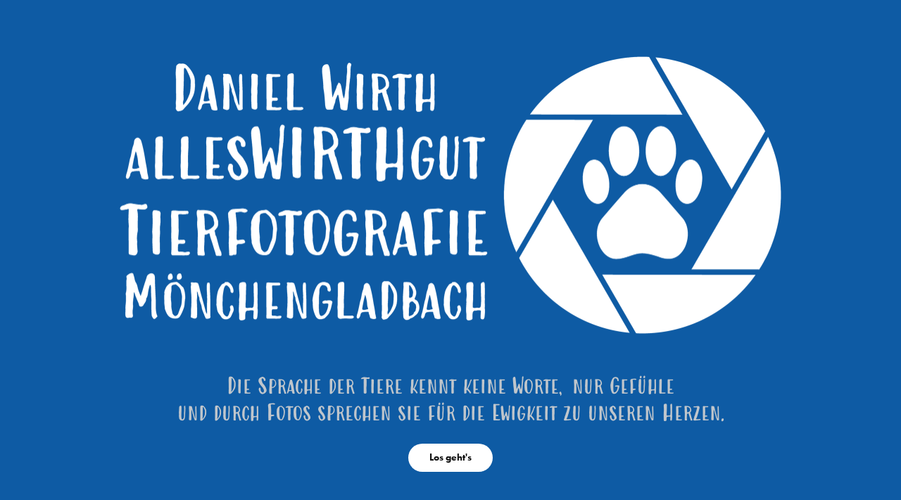

--- FILE ---
content_type: text/html; charset=utf-8
request_url: https://alleswirthgut.de/
body_size: 2443
content:
<!DOCTYPE HTML>
<html lang="en-US">
<head>
  <meta charset="UTF-8" />
  <meta name="viewport" content="width=device-width, initial-scale=1" />
      <meta name="keywords"  content="Hundefotografie Mönchengladbach,Katzenfotografie Mönchengladbach,Hundefotograf,Katzenfotograf,Haustierfotograf,Haustierfotografie Mönchengladbach,Mönchengladbach,Rheydt,Pongs,Fotograf,Hundebilder,Katzenbilder,Fotos machen lassen,Bilder mit Hunden,Bilder mit Katzen,Tierfotograf Rheydt,Tierfotograf,Hunde Rheydt,Katzen Rheydt,Kleintierfotografie Rheydt,AllesWirthGut" />
      <meta name="description"  content="Daniel Wirth - allesWIRTHgut Tierfotografie Mönchengladbach
Daniel Wirth - Fotograf
Hund - Katze - Wildtier
Hundefotograf - Katzenfotograf - Tierfotograf - Haustierfotograf
Mönchengladbach, Rheydt, Viersen, Heinsberg, Wegberg, Erkelenz" />
      <meta name="twitter:card"  content="summary_large_image" />
      <meta name="twitter:site"  content="@AdobePortfolio" />
      <meta  property="og:title" content="Daniel Wirth - allesWIRTHgut Tierfotografie Mönchengladbach" />
      <meta  property="og:description" content="Daniel Wirth - allesWIRTHgut Tierfotografie Mönchengladbach
Daniel Wirth - Fotograf
Hund - Katze - Wildtier
Hundefotograf - Katzenfotograf - Tierfotograf - Haustierfotograf
Mönchengladbach, Rheydt, Viersen, Heinsberg, Wegberg, Erkelenz" />
      <meta  property="og:image" content="https://cdn.myportfolio.com/dd57b245-1f07-43b3-a314-ed80ad4411e8/20c119d8-0e28-4fcd-a02a-f4d06dd4f90f_rwc_0x0x1000x1000x1000.png?h=86a8a3f9adfa3f08de22c6ae1133c924" />
        <link rel="icon" href="https://cdn.myportfolio.com/dd57b245-1f07-43b3-a314-ed80ad4411e8/e3082b62-75f8-4ec7-935b-37e32ccaf0c4_carw_1x1x32.png?h=ce68259443f12a684f38864bfda4acc5" />
        <link rel="apple-touch-icon" href="https://cdn.myportfolio.com/dd57b245-1f07-43b3-a314-ed80ad4411e8/86deb797-2aa7-4f82-9b1f-89d38d003ca1_carw_1x1x180.png?h=c7f59fc50881c0b97511504669d74653" />
      <link rel="stylesheet" href="/dist/css/main.css" type="text/css" />
      <link rel="stylesheet" href="https://cdn.myportfolio.com/dd57b245-1f07-43b3-a314-ed80ad4411e8/e1a3a3b6f56045de39acb292e00ade3d1762020118.css?h=b21f99a2a3b9f0277fbe16a067a62fcc" type="text/css" />
    <link rel="canonical" href="https://alleswirthgut.de/startseite" />
      <title>Daniel Wirth - allesWIRTHgut Tierfotografie Mönchengladbach</title>
    <script type="text/javascript" src="//use.typekit.net/ik/[base64].js?cb=35f77bfb8b50944859ea3d3804e7194e7a3173fb" async onload="
    try {
      window.Typekit.load();
    } catch (e) {
      console.warn('Typekit not loaded.');
    }
    "></script>
</head>
  <body class="transition-enabled">    <section class="splash centered e2e-site-content">
      <div class="outer-wrap">
        <div class="centered-content-wrap js-site-wrap splash-modules">
      <div class='page-background-video page-background-video-with-panel'>
      </div>
      <div class="page-content js-page-content" data-context="pages" data-identity="id:p67b47eb00fd09503e4b95ec3819b1cde94fc975bb29b09d373b97">
        <div id="project-canvas" class="js-project-modules modules content">
          <div id="project-modules">
              
              <div class="project-module module image project-module-image js-js-project-module"  style="padding-top: px;
padding-bottom: 50px;
  width: 80%;
">

  
    <a class="js-editable-link" href="https://shop.alleswirthgut.de" rel="external">
     <div class="js-lightbox" data-src="https://cdn.myportfolio.com/dd57b245-1f07-43b3-a314-ed80ad4411e8/681a671e-0d04-4627-aa5a-91d8d02f943e.png?h=6d8244db83ae607ad012a7dfa54131c2">
           <img
             class="js-lazy e2e-site-project-module-image"
             src="[data-uri]"
             data-src="https://cdn.myportfolio.com/dd57b245-1f07-43b3-a314-ed80ad4411e8/681a671e-0d04-4627-aa5a-91d8d02f943e_rw_1920.png?h=346727569b5c606f2d51b28ddaf43daf"
             data-srcset="https://cdn.myportfolio.com/dd57b245-1f07-43b3-a314-ed80ad4411e8/681a671e-0d04-4627-aa5a-91d8d02f943e_rw_600.png?h=fba8218e6cb77abe3ed480fad8fc95d3 600w,https://cdn.myportfolio.com/dd57b245-1f07-43b3-a314-ed80ad4411e8/681a671e-0d04-4627-aa5a-91d8d02f943e_rw_1200.png?h=17a205b8941f8b0abd4342695adcaae9 1200w,https://cdn.myportfolio.com/dd57b245-1f07-43b3-a314-ed80ad4411e8/681a671e-0d04-4627-aa5a-91d8d02f943e_rw_1920.png?h=346727569b5c606f2d51b28ddaf43daf 1920w,"
             data-sizes="(max-width: 1920px) 100vw, 1920px"
             width="1920"
             height="0"
             style="padding-bottom: 43.17%; background: rgba(0, 0, 0, 0.03)"
             
           >
     </div>
    </a>
  

  

</div>

              
              
              
              
              
              
              
              
              
              
              
              
              
              <div class="project-module module text project-module-text align- js-project-module e2e-site-project-module-text">
  <div class="rich-text js-text-editable module-text"><div class="texteditor-inline-lineheight" style="line-height:19px;"><span class="texteditor-inline-fontsize" style="font-size:30px;">Die Sprache der Tiere kennt keine Worte, nur Gefühle</span></div><div class="texteditor-inline-lineheight" style="line-height:19px;"><span class="texteditor-inline-fontsize" style="font-size:30px;">und durch Fotos sprechen sie für die Ewigkeit zu unseren Herzen.</span></div></div>
</div>

              
              
              
              
              <div class="js-project-module project-module module button project-module-button" data-id="m67b47eb02c42c6fb054ed4ce237f23352db563fd710a3283a3f6a"  style=" padding-top: px;
padding-bottom: px;
">
    <div class="button-container" style="">
      
      <a href="https://shop.alleswirthgut.de" class="button-module preserve-whitespace--nowrap">Los geht's</a>
    </div>
</div>

              
              
              
              
              
              
              
              
              
          </div>
        </div>
      </div>
        </div>
      </div>
    </section>
</body>
<script type="text/javascript">
  // fix for Safari's back/forward cache
  window.onpageshow = function(e) {
    if (e.persisted) { window.location.reload(); }
  };
</script>
  <script type="text/javascript">var __config__ = {"page_id":"p67b47eb00fd09503e4b95ec3819b1cde94fc975bb29b09d373b97","theme":{"name":"marta\/tom"},"pageTransition":true,"linkTransition":true,"disableDownload":true,"localizedValidationMessages":{"required":"This field is required","Email":"This field must be a valid email address"},"lightbox":{"enabled":true,"color":{"opacity":0.94,"hex":"#B0B0B0"}},"cookie_banner":{"enabled":false},"googleAnalytics":{"trackingCode":"G-8MLL90P5M2","anonymization":true}};</script>
  <script type="text/javascript" src="/site/translations?cb=35f77bfb8b50944859ea3d3804e7194e7a3173fb"></script>
  <script type="text/javascript" src="/dist/js/main.js?cb=35f77bfb8b50944859ea3d3804e7194e7a3173fb"></script>
</html>
